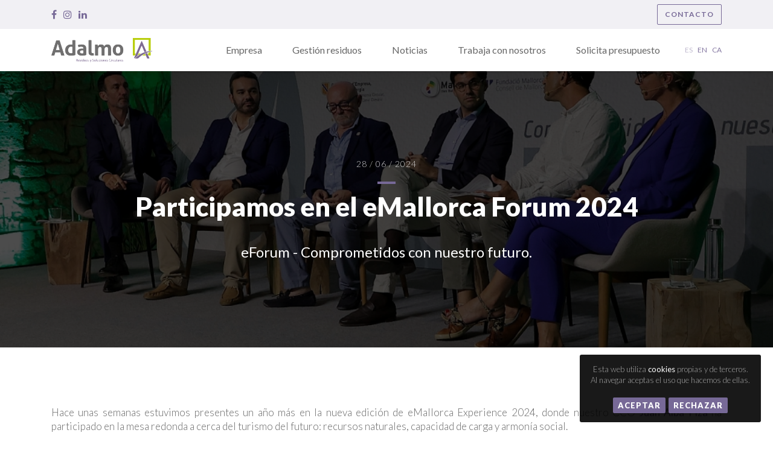

--- FILE ---
content_type: text/html; charset=utf-8
request_url: https://www.adalmo.es/noticia/6595/
body_size: 5542
content:
<!DOCTYPE html><html lang="es" class=''>
<head>
<meta charset="utf-8"><meta content="IE=edge" http-equiv="X-UA-Compatible" /><meta content="text/html; charset=UTF-8" http-equiv="content-type" />
<title>  Participamos en el eMallorca Forum 2024</title><meta name="viewport" content="width=device-width, initial-scale=1, maximum-scale=1" />
<script>(function(w,d,s,l,i){w[l]=w[l]||[];w[l].push({'gtm.start': new Date().getTime(),event:'gtm.js'});var f=d.getElementsByTagName(s)[0], j=d.createElement(s),dl=l!='dataLayer'?'&l='+l:'';j.async=true;j.src='https://www.googletagmanager.com/gtm.js?id='+i+dl;f.parentNode.insertBefore(j,f);})(window,document,'script','dataLayer','GTM-MCRZZ2C');</script>
<!--[if lt IE 9]>
<script src="https://www.adalmo.es/wp-content/themes/theme/js/jquery-1.10.2.min.js"></script>
<script src="https://www.adalmo.es/wp-content/themes/theme/js/html5shiv.js"></script>
<![endif]-->
<!--[if (gte IE 9)|!(IE)]><!-->
<script src="https://www.adalmo.es/wp-content/themes/theme/js/jquery-2.0.2.min.js"></script>
<!--<![endif]-->
<meta name='robots' content='max-image-preview:large' />
<link rel='dns-prefetch' href='//cdnjs.cloudflare.com' />
<link rel='stylesheet' id='skeleton-css-css' href='https://www.adalmo.es/wp-content/themes/theme/css/base.css?ver=6.2.8' type='text/css' media='all' />
<link rel='stylesheet' id='css-css-css' href='https://www.adalmo.es/wp-content/themes/theme/css/css.css?ver=6.2.8' type='text/css' media='all' />
<link rel='stylesheet' id='awesome-css-css' href='//cdnjs.cloudflare.com/ajax/libs/font-awesome/4.7.0/css/font-awesome.min.css?ver=6.2.8' type='text/css' media='all' />
<link rel='stylesheet' id='wp-block-library-css' href='https://www.adalmo.es/wp-includes/css/dist/block-library/style.min.css?ver=6.2.8' type='text/css' media='all' />
<link rel='stylesheet' id='classic-theme-styles-css' href='https://www.adalmo.es/wp-includes/css/classic-themes.min.css?ver=6.2.8' type='text/css' media='all' />
<style id='global-styles-inline-css' type='text/css'>
body{--wp--preset--color--black: #000000;--wp--preset--color--cyan-bluish-gray: #abb8c3;--wp--preset--color--white: #ffffff;--wp--preset--color--pale-pink: #f78da7;--wp--preset--color--vivid-red: #cf2e2e;--wp--preset--color--luminous-vivid-orange: #ff6900;--wp--preset--color--luminous-vivid-amber: #fcb900;--wp--preset--color--light-green-cyan: #7bdcb5;--wp--preset--color--vivid-green-cyan: #00d084;--wp--preset--color--pale-cyan-blue: #8ed1fc;--wp--preset--color--vivid-cyan-blue: #0693e3;--wp--preset--color--vivid-purple: #9b51e0;--wp--preset--gradient--vivid-cyan-blue-to-vivid-purple: linear-gradient(135deg,rgba(6,147,227,1) 0%,rgb(155,81,224) 100%);--wp--preset--gradient--light-green-cyan-to-vivid-green-cyan: linear-gradient(135deg,rgb(122,220,180) 0%,rgb(0,208,130) 100%);--wp--preset--gradient--luminous-vivid-amber-to-luminous-vivid-orange: linear-gradient(135deg,rgba(252,185,0,1) 0%,rgba(255,105,0,1) 100%);--wp--preset--gradient--luminous-vivid-orange-to-vivid-red: linear-gradient(135deg,rgba(255,105,0,1) 0%,rgb(207,46,46) 100%);--wp--preset--gradient--very-light-gray-to-cyan-bluish-gray: linear-gradient(135deg,rgb(238,238,238) 0%,rgb(169,184,195) 100%);--wp--preset--gradient--cool-to-warm-spectrum: linear-gradient(135deg,rgb(74,234,220) 0%,rgb(151,120,209) 20%,rgb(207,42,186) 40%,rgb(238,44,130) 60%,rgb(251,105,98) 80%,rgb(254,248,76) 100%);--wp--preset--gradient--blush-light-purple: linear-gradient(135deg,rgb(255,206,236) 0%,rgb(152,150,240) 100%);--wp--preset--gradient--blush-bordeaux: linear-gradient(135deg,rgb(254,205,165) 0%,rgb(254,45,45) 50%,rgb(107,0,62) 100%);--wp--preset--gradient--luminous-dusk: linear-gradient(135deg,rgb(255,203,112) 0%,rgb(199,81,192) 50%,rgb(65,88,208) 100%);--wp--preset--gradient--pale-ocean: linear-gradient(135deg,rgb(255,245,203) 0%,rgb(182,227,212) 50%,rgb(51,167,181) 100%);--wp--preset--gradient--electric-grass: linear-gradient(135deg,rgb(202,248,128) 0%,rgb(113,206,126) 100%);--wp--preset--gradient--midnight: linear-gradient(135deg,rgb(2,3,129) 0%,rgb(40,116,252) 100%);--wp--preset--duotone--dark-grayscale: url('#wp-duotone-dark-grayscale');--wp--preset--duotone--grayscale: url('#wp-duotone-grayscale');--wp--preset--duotone--purple-yellow: url('#wp-duotone-purple-yellow');--wp--preset--duotone--blue-red: url('#wp-duotone-blue-red');--wp--preset--duotone--midnight: url('#wp-duotone-midnight');--wp--preset--duotone--magenta-yellow: url('#wp-duotone-magenta-yellow');--wp--preset--duotone--purple-green: url('#wp-duotone-purple-green');--wp--preset--duotone--blue-orange: url('#wp-duotone-blue-orange');--wp--preset--font-size--small: 13px;--wp--preset--font-size--medium: 20px;--wp--preset--font-size--large: 36px;--wp--preset--font-size--x-large: 42px;--wp--preset--spacing--20: 0.44rem;--wp--preset--spacing--30: 0.67rem;--wp--preset--spacing--40: 1rem;--wp--preset--spacing--50: 1.5rem;--wp--preset--spacing--60: 2.25rem;--wp--preset--spacing--70: 3.38rem;--wp--preset--spacing--80: 5.06rem;--wp--preset--shadow--natural: 6px 6px 9px rgba(0, 0, 0, 0.2);--wp--preset--shadow--deep: 12px 12px 50px rgba(0, 0, 0, 0.4);--wp--preset--shadow--sharp: 6px 6px 0px rgba(0, 0, 0, 0.2);--wp--preset--shadow--outlined: 6px 6px 0px -3px rgba(255, 255, 255, 1), 6px 6px rgba(0, 0, 0, 1);--wp--preset--shadow--crisp: 6px 6px 0px rgba(0, 0, 0, 1);}:where(.is-layout-flex){gap: 0.5em;}body .is-layout-flow > .alignleft{float: left;margin-inline-start: 0;margin-inline-end: 2em;}body .is-layout-flow > .alignright{float: right;margin-inline-start: 2em;margin-inline-end: 0;}body .is-layout-flow > .aligncenter{margin-left: auto !important;margin-right: auto !important;}body .is-layout-constrained > .alignleft{float: left;margin-inline-start: 0;margin-inline-end: 2em;}body .is-layout-constrained > .alignright{float: right;margin-inline-start: 2em;margin-inline-end: 0;}body .is-layout-constrained > .aligncenter{margin-left: auto !important;margin-right: auto !important;}body .is-layout-constrained > :where(:not(.alignleft):not(.alignright):not(.alignfull)){max-width: var(--wp--style--global--content-size);margin-left: auto !important;margin-right: auto !important;}body .is-layout-constrained > .alignwide{max-width: var(--wp--style--global--wide-size);}body .is-layout-flex{display: flex;}body .is-layout-flex{flex-wrap: wrap;align-items: center;}body .is-layout-flex > *{margin: 0;}:where(.wp-block-columns.is-layout-flex){gap: 2em;}.has-black-color{color: var(--wp--preset--color--black) !important;}.has-cyan-bluish-gray-color{color: var(--wp--preset--color--cyan-bluish-gray) !important;}.has-white-color{color: var(--wp--preset--color--white) !important;}.has-pale-pink-color{color: var(--wp--preset--color--pale-pink) !important;}.has-vivid-red-color{color: var(--wp--preset--color--vivid-red) !important;}.has-luminous-vivid-orange-color{color: var(--wp--preset--color--luminous-vivid-orange) !important;}.has-luminous-vivid-amber-color{color: var(--wp--preset--color--luminous-vivid-amber) !important;}.has-light-green-cyan-color{color: var(--wp--preset--color--light-green-cyan) !important;}.has-vivid-green-cyan-color{color: var(--wp--preset--color--vivid-green-cyan) !important;}.has-pale-cyan-blue-color{color: var(--wp--preset--color--pale-cyan-blue) !important;}.has-vivid-cyan-blue-color{color: var(--wp--preset--color--vivid-cyan-blue) !important;}.has-vivid-purple-color{color: var(--wp--preset--color--vivid-purple) !important;}.has-black-background-color{background-color: var(--wp--preset--color--black) !important;}.has-cyan-bluish-gray-background-color{background-color: var(--wp--preset--color--cyan-bluish-gray) !important;}.has-white-background-color{background-color: var(--wp--preset--color--white) !important;}.has-pale-pink-background-color{background-color: var(--wp--preset--color--pale-pink) !important;}.has-vivid-red-background-color{background-color: var(--wp--preset--color--vivid-red) !important;}.has-luminous-vivid-orange-background-color{background-color: var(--wp--preset--color--luminous-vivid-orange) !important;}.has-luminous-vivid-amber-background-color{background-color: var(--wp--preset--color--luminous-vivid-amber) !important;}.has-light-green-cyan-background-color{background-color: var(--wp--preset--color--light-green-cyan) !important;}.has-vivid-green-cyan-background-color{background-color: var(--wp--preset--color--vivid-green-cyan) !important;}.has-pale-cyan-blue-background-color{background-color: var(--wp--preset--color--pale-cyan-blue) !important;}.has-vivid-cyan-blue-background-color{background-color: var(--wp--preset--color--vivid-cyan-blue) !important;}.has-vivid-purple-background-color{background-color: var(--wp--preset--color--vivid-purple) !important;}.has-black-border-color{border-color: var(--wp--preset--color--black) !important;}.has-cyan-bluish-gray-border-color{border-color: var(--wp--preset--color--cyan-bluish-gray) !important;}.has-white-border-color{border-color: var(--wp--preset--color--white) !important;}.has-pale-pink-border-color{border-color: var(--wp--preset--color--pale-pink) !important;}.has-vivid-red-border-color{border-color: var(--wp--preset--color--vivid-red) !important;}.has-luminous-vivid-orange-border-color{border-color: var(--wp--preset--color--luminous-vivid-orange) !important;}.has-luminous-vivid-amber-border-color{border-color: var(--wp--preset--color--luminous-vivid-amber) !important;}.has-light-green-cyan-border-color{border-color: var(--wp--preset--color--light-green-cyan) !important;}.has-vivid-green-cyan-border-color{border-color: var(--wp--preset--color--vivid-green-cyan) !important;}.has-pale-cyan-blue-border-color{border-color: var(--wp--preset--color--pale-cyan-blue) !important;}.has-vivid-cyan-blue-border-color{border-color: var(--wp--preset--color--vivid-cyan-blue) !important;}.has-vivid-purple-border-color{border-color: var(--wp--preset--color--vivid-purple) !important;}.has-vivid-cyan-blue-to-vivid-purple-gradient-background{background: var(--wp--preset--gradient--vivid-cyan-blue-to-vivid-purple) !important;}.has-light-green-cyan-to-vivid-green-cyan-gradient-background{background: var(--wp--preset--gradient--light-green-cyan-to-vivid-green-cyan) !important;}.has-luminous-vivid-amber-to-luminous-vivid-orange-gradient-background{background: var(--wp--preset--gradient--luminous-vivid-amber-to-luminous-vivid-orange) !important;}.has-luminous-vivid-orange-to-vivid-red-gradient-background{background: var(--wp--preset--gradient--luminous-vivid-orange-to-vivid-red) !important;}.has-very-light-gray-to-cyan-bluish-gray-gradient-background{background: var(--wp--preset--gradient--very-light-gray-to-cyan-bluish-gray) !important;}.has-cool-to-warm-spectrum-gradient-background{background: var(--wp--preset--gradient--cool-to-warm-spectrum) !important;}.has-blush-light-purple-gradient-background{background: var(--wp--preset--gradient--blush-light-purple) !important;}.has-blush-bordeaux-gradient-background{background: var(--wp--preset--gradient--blush-bordeaux) !important;}.has-luminous-dusk-gradient-background{background: var(--wp--preset--gradient--luminous-dusk) !important;}.has-pale-ocean-gradient-background{background: var(--wp--preset--gradient--pale-ocean) !important;}.has-electric-grass-gradient-background{background: var(--wp--preset--gradient--electric-grass) !important;}.has-midnight-gradient-background{background: var(--wp--preset--gradient--midnight) !important;}.has-small-font-size{font-size: var(--wp--preset--font-size--small) !important;}.has-medium-font-size{font-size: var(--wp--preset--font-size--medium) !important;}.has-large-font-size{font-size: var(--wp--preset--font-size--large) !important;}.has-x-large-font-size{font-size: var(--wp--preset--font-size--x-large) !important;}
.wp-block-navigation a:where(:not(.wp-element-button)){color: inherit;}
:where(.wp-block-columns.is-layout-flex){gap: 2em;}
.wp-block-pullquote{font-size: 1.5em;line-height: 1.6;}
</style>
<script type='text/javascript' src='https://www.adalmo.es/wp-content/themes/theme/js/js.js?ver=6.2.8' id='js-js-js'></script>
<script type='text/javascript' src='//cdnjs.cloudflare.com/ajax/libs/js-cookie/2.2.0/js.cookie.min.js?ver=6.2.8' id='cookies-js-js'></script>
<link rel="icon" type="image/png" href="https://www.adalmo.es/image/64-64-64-64/favicon.png" />
</head>
<body class=''>
<noscript><iframe src="https://www.googletagmanager.com/ns.html?id=GTM-MCRZZ2C" height="0" width="0" style="display:none;visibility:hidden"></iframe></noscript>
<div id='wrapper'>
<header id='header' class='header'>
	<div class='header_top'>
		<div class='container'>
			<div class='row'>
				<div class='col'>
					<div class='header_top_inner'>
						<div class='info'>
														<div class='social_networks'>
																<a target='_blank' href='https://www.facebook.com/adalmogestion/' title='Facebook'><i class='fa fa-facebook'></i></a>
																<a target='_blank' href='https://www.instagram.com/adalmogestion/' title='Instagram'><i class='fa fa-instagram'></i></a>
																<a target='_blank' href='http://www.linkedin.com/company/adalmo---residuos-y-medio-ambiente' title='Linkedin'><i class='fa fa-linkedin'></i></a>
															</div>
							<div class='grow'></div>

														<a class='featured_link' href='https://www.adalmo.es/contacto/'>Contacto</a>
													</div>

					</div>
				</div>
			</div>
		</div>
	</div>
	<div class='header_bottom'>
		<div class='container'>
			<div class='row'>
				<div class='col'>
					<div class='content'>
						<a href='https://www.adalmo.es/inicio/' class='logo'><img src = 'https://www.adalmo.es/image/314-75-314-75/LOGO-Adalmo-1.png' title = "LOGO Adalmo" /></a>
												<nav>
														<div class='item'>
								<a class='' href='javascript:;'>Empresa</a>
																<div class='submenu shadow'>
																		<a class=' truncate' href='https://www.adalmo.es/historia/'>Historia</a>
																		<a class=' truncate' href='https://www.adalmo.es/compromisos/'>Compromiso Residuo Ø</a>
																		<a class=' truncate' href='https://www.adalmo.es/politica/'>Política</a>
																		<a class=' truncate' href='https://www.adalmo.es/contacto/'>Contacto</a>
																	</div>
															</div>
														<div class='item'>
								<a class='' href='javascript:;'>Gestión residuos</a>
																<div class='submenu shadow'>
																		<a class=' truncate' href='https://www.adalmo.es/servicio/recuperacion-valorizacion/'>Residuos valorizables</a>
																		<a class=' truncate' href='https://www.adalmo.es/servicio/residuos-peligrosos/'>Residuos peligrosos</a>
																		<a class=' truncate' href='https://www.adalmo.es/servicio/residuos-sanitarios/'>Residuos sanitarios</a>
																		<a class=' truncate' href='https://www.adalmo.es/servicio/servicios-medioambientales/'>Servicios ambientales</a>
																	</div>
															</div>
														<div class='item'>
								<a class='' href='https://www.adalmo.es/noticias/'>Noticias</a>
															</div>
														<div class='item'>
								<a class='' href='https://www.adalmo.es/trabaja-con-nosotros/'>Trabaja con nosotros</a>
															</div>
														<div class='item'>
								<a class='' href='https://www.adalmo.es/solicita-presupuesto/'>Solicita presupuesto</a>
															</div>
														<div class='item-languages'>


														<a class='active' href='https://www.adalmo.es/noticia/6595/' title='es'>es</a>
														<a  href='https://www.adalmo.es/en/' title='en'>en</a>
														<a  href='https://www.adalmo.es/ca/' title='ca'>ca</a>
							
							</div>
						</nav>
												<a class='show_mobile_menu'><i class="fa fa-bars"></i></a>
					</div>
				</div>
			</div>
		</div>
	</div>
</header>
<div id='mobile_menu'>
	<div class='inner'>
					<a class='' href='javascript:;'>Empresa</a>
							<a class='subitem' href='https://www.adalmo.es/historia/'>Historia</a>
							<a class='subitem' href='https://www.adalmo.es/compromisos/'>Compromiso Residuo Ø</a>
							<a class='subitem' href='https://www.adalmo.es/politica/'>Política</a>
							<a class='subitem' href='https://www.adalmo.es/contacto/'>Contacto</a>
								<a class='' href='javascript:;'>Gestión residuos</a>
							<a class='subitem' href='https://www.adalmo.es/servicio/recuperacion-valorizacion/'>Residuos valorizables</a>
							<a class='subitem' href='https://www.adalmo.es/servicio/residuos-peligrosos/'>Residuos peligrosos</a>
							<a class='subitem' href='https://www.adalmo.es/servicio/residuos-sanitarios/'>Residuos sanitarios</a>
							<a class='subitem' href='https://www.adalmo.es/servicio/servicios-medioambientales/'>Servicios ambientales</a>
								<a class='' href='https://www.adalmo.es/noticias/'>Noticias</a>
								<a class='' href='https://www.adalmo.es/trabaja-con-nosotros/'>Trabaja con nosotros</a>
								<a class='' href='https://www.adalmo.es/solicita-presupuesto/'>Solicita presupuesto</a>
					
		<div class='languages'>
						<a class='active' href='https://www.adalmo.es/noticia/6595/' title='es'>es</a>
						<a  href='https://www.adalmo.es/en/' title='en'>en</a>
						<a  href='https://www.adalmo.es/ca/' title='ca'>ca</a>
					</div>


	</div>
</div>
<div id='mobile_menu_overlay'></div>
<section id='section_noticia_title' class='section section_noticia_title wimage'>
   <div class='section_inner'>
      <div class='container'>
         <div class='row'>
            <div class='col'>
               <div class='info'>
                  <p class='section_date'>28 / 06 / 2024</p>                  <h1 class='section_title'>Participamos en el eMallorca Forum 2024</h1>
                  <h2 class='section_subtitle'>eForum - Comprometidos con nuestro futuro.</h2>               </div>
            </div>
         </div>
      </div>
   </div>
      <div class='bgimage fill' data-background='https://www.adalmo.es/image/1000-650-1000-650/WhatsApp-Image-2024-06-20-at-18.48.51.jpg'></div>
      </section>
<section id='section_noticia_description' class='section section_text'>
   <div class='section_inner'>
      <div class='container'>
         <div class='row'>
            <div class='col'>
               <div class='article description hyphens'>
                  <p>Hace unas semanas estuvimos presentes un año más en la nueva edición de eMallorca Experience 2024, donde nuestro CCO <a id="ember678" class="ember-view" href="https://www.linkedin.com/in/juan-alba-piz%C3%A1-b0b55326/">Juan Alba Pizá</a> ha participado en la mesa redonda a cerca del turismo del futuro: recursos naturales, capacidad de carga y armonía social.</p>
<p>El cambio climático, la sostenibilidad ambiental o una correcta actuación enfocada a la verdadera economía circular han sido algunos de los temas a tratar en estas jornadas que ofrecen una amplia variedad de perspectivas sobre cómo podemos construir un futuro más sostenible para todos.</p>
<p>En <span aria-hidden="true">#</span>Adalmo estamos orgullosos de contribuir al desarrollo sostenible de las Islas Baleares.</p>
<p><img decoding="async" loading="lazy" class="alignnone size-full wp-image-6597" src="https://www.adalmo.es/wp-content/uploads/1718886556795.jpeg" alt="" width="2048" height="1536" srcset="https://www.adalmo.es/wp-content/uploads/1718886556795.jpeg 2048w, https://www.adalmo.es/wp-content/uploads/1718886556795-150x113.jpeg 150w, https://www.adalmo.es/wp-content/uploads/1718886556795-1536x1152.jpeg 1536w" sizes="(max-width: 2048px) 100vw, 2048px" /></p>
<p><img decoding="async" loading="lazy" class="alignnone size-full wp-image-6596" src="https://www.adalmo.es/wp-content/uploads/WhatsApp-Image-2024-06-20-at-18.48.51.jpg" alt="" width="1600" height="1066" srcset="https://www.adalmo.es/wp-content/uploads/WhatsApp-Image-2024-06-20-at-18.48.51.jpg 1600w, https://www.adalmo.es/wp-content/uploads/WhatsApp-Image-2024-06-20-at-18.48.51-150x100.jpg 150w, https://www.adalmo.es/wp-content/uploads/WhatsApp-Image-2024-06-20-at-18.48.51-1536x1023.jpg 1536w" sizes="(max-width: 1600px) 100vw, 1600px" /></p>
<p>&nbsp;</p>
               </div>
            </div>
         </div>
      </div>
   </div>
</section>
<section id='newsletter' class='section'>
  <div class='section_inner'>
    <div class='container'>
      <div class='row'>
        <div class='col-12'>
          <div class='content'>
            <form autocomplete="off">
              <input type='hidden' name='add_to_newsletter' value='1' />
              <h3>
                Suscríbete al newsletter              </h3>
              <fieldset>
                <div class='field'>
                  <input required placeholder="Nombre completo" type="text" name='name' value='' />
                </div>
                <div class='field'>
                  <input required placeholder="Email" type="email" name='email' value='' />
                </div>
              </fieldset>
              <fieldset>
                <div class='field full'>
                  <input required id='privacy' type='checkbox' name='privacy' value='true' /><label for='privacy'>He leído y acepto el <a target='_blank' href='https://www.adalmo.es/tratamiento-de-datos-de-newsletter/'>tratamiento de datos de newsletter</a></label>
                </div>
                <div class='field to-right full'>
                  <input class='btn' type='submit' value='Suscríbete' />
                </div>
              </fieldset>
            </form>
          </div>
        </div>
      </div>
    </div>
  </div>
</section>
<footer id='footer'>
  <div class='section_inner'>
    <div class='container'>
      <div class='row'>
        <div class='col-12'>
          <div class='content'>
            <div class='block_footer address'>
              <h4 class='title'>Sobre nosotros</h4>
              <div class='article description'>
                <p><a href="mailto:info@adalmo.com">info@adalmo.com</a></p>
<p style="margin: 0cm; margin-bottom: .0001pt;">Fonoll, 9-15<br />
Àrea Empresarial Ses Veles<br />
07110 Bunyola · Illes Balears (España)</p>
<p style="margin: 0cm; margin-bottom: .0001pt;">T. (+34) 971 606 470</p>
              </div>
              <h4 class='title'>Redes sociales</h4>
              <div class='social_networks'>
                                  <a target='_blank' href='https://www.facebook.com/adalmogestion/' title='Facebook'><i class='fa fa-facebook'></i></a>
                                  <a target='_blank' href='https://www.instagram.com/adalmogestion/' title='Instagram'><i class='fa fa-instagram'></i></a>
                                  <a target='_blank' href='http://www.linkedin.com/company/adalmo---residuos-y-medio-ambiente' title='Linkedin'><i class='fa fa-linkedin'></i></a>
                              </div>
                          </div>
            <div class='block_footer links'>
              <h4 class='title'>Enlaces destacados</h4>
              <nav>
                                  <a href='https://www.adalmo.es/servicio/recuperacion-valorizacion/'><i></i>Residuos valorizables</a>
                                  <a href='https://www.adalmo.es/servicio/residuos-peligrosos/'><i></i>Residuos peligrosos</a>
                                  <a href='https://www.adalmo.es/servicio/residuos-sanitarios/'><i></i>Residuos sanitarios</a>
                                  <a href='https://www.adalmo.es/servicio/servicios-medioambientales/'><i></i>Servicios Medioambientales</a>
                                                  <a target='_blank' href='https://rs2gemax.milaulas.com/'><i></i>Formación</a>
                                  <a target='_blank' href='http://46.26.120.19:8800/ReportServer/Pages/ReportViewer.aspx?%2fPortal%2fMenu&rc%3aParameters=Collapsed&rc%3aToolbar=Truee'><i></i>Portal clientes</a>
                                  <a  href='https://www.adalmo.es/politica-de-privacidad/'><i></i>Política de privacidad</a>
                                  <a  href='https://www.adalmo.es/aviso-legal/'><i></i>Aviso legal</a>
                                  <a  href='https://www.adalmo.es/politica-de-cookies/'><i></i>Política de cookies</a>
                                  <a  href='https://www.adalmo.es/canal-etico/'><i></i>Canal ético</a>
                              </nav>

            </div>
          </div>
        </div>
      </div>
      <div class='row'>
        <div class='col'>
          <div class='copyright'>© 2026 Adalmo - Todos los derechos reservados</div>
        </div>
      </div>
    </div>
  </div>
</footer><script type="text/javascript">(function(i,s,o,g,r,a,m){i['GoogleAnalyticsObject']=r;i[r]=i[r]||function(){(i[r].q=i[r].q||[]).push(arguments)},i[r].l=1*new Date();a=s.createElement(o),m=s.getElementsByTagName(o)[0];a.async=1;a.src=g;m.parentNode.insertBefore(a,m)})(window,document,'script','//www.google-analytics.com/analytics.js','ga');</script><script>
lang = "";
page_cookies = "https://www.adalmo.es/politica-de-cookies/";
</script>
</div>
</body></html>
